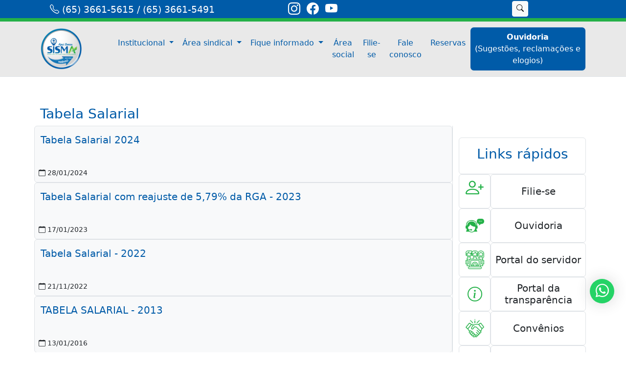

--- FILE ---
content_type: text/html; charset=UTF-8
request_url: https://sismamt.org.br/listaMateria.php?idCategoria=12&idSubcategoria=79&limite=0,20&pagina=0&total=2
body_size: 5866
content:
<!DOCTYPE html>
<html lang="pt-br">

<head>
<base href="/">
    <meta name="description" content="Tabela Salarial" />
    <meta charset="UTF-8">
    <meta http-equiv="X-UA-Compatible" content="IE=edge">
    <meta name="viewport" content="width=device-width, initial-scale=1.0">

    <meta property="og:site_name" content="Sisma MT">
    <meta property="og:title" content="Tabela Salarial" />
    <meta property="og:description" content="Tabela Salarial" />
            <meta property="og:image" content="https://sismamt.org.br/assets/img/h100.png">
        <meta property="og:type" content="website" />
    <meta property="og:image:width" content="300">
    <meta property="og:image:height" content="300">
    <meta property="og:updated_time" content="1440432930" />


    <meta name="twitter:title" content="Tabela Salarial" />
    <meta name="twitter:card" content="summary_large_image" />
    <meta name="twitter:image" content="" />
    <meta name="twitter:description" content="Tabela Salarial" />

    <title>Tabela Salarial</title>
    <link href="https://cdn.jsdelivr.net/npm/bootstrap@5.2.0/dist/css/bootstrap.min.css" rel="stylesheet" integrity="sha384-gH2yIJqKdNHPEq0n4Mqa/HGKIhSkIHeL5AyhkYV8i59U5AR6csBvApHHNl/vI1Bx" crossorigin="anonymous">
    <link rel="stylesheet" href="https://cdn.jsdelivr.net/npm/bootstrap-icons@1.9.1/font/bootstrap-icons.css">
    <link rel="stylesheet" href="https://fonts.googleapis.com/css2?family=Material+Symbols+Outlined:opsz,wght,FILL,GRAD@48,400,0,0" />
    <link rel="stylesheet" href="//cdn.datatables.net/1.12.1/css/jquery.dataTables.min.css">
    <link rel="stylesheet" href="assets/css/estilo.css">
    <!-- <link rel="shortcut icon" href="./assets/img/h100.png" type="image/x-icon"> -->
    <link rel="shortcut icon" href="sisma.ico" type="image/x-icon">

    <link rel="stylesheet" href="./assets/magnificpopup/magnific-popup.css">
    <script src="https://www.google.com/recaptcha/api.js" async defer></script>
</head>

<body class=""><style>
    a>i.bi {
        font-size: 25px;
        color: white;
    }

    nav {
        /* margin-top: 37.5px; */
        border-top: 7px solid var(--verde-sisma) !important;

    }

    .btn-laranja {
        background-color: var(--verde-sisma);
        color: #fff;
        border-color: var(--azul-sisma-2024)
    }
</style>
<div class="container-fluid fixed-top bg-azul">
    <div class="row">
        <div class="col-auto col-sm-7 col-md-5 d-flex align-items-center px-0 ">
            <span class="mx-md-auto ps-2" style="font-size: 19px ;"><i class="bi bi-telephone"></i> (65) 3661-5615 / (65) 3661-5491</span>
        </div>
        <div class="col-sm-3 col-md-4 col-lg-2  d-none d-sm-block text-center">
            <a aria-label="link-instagram" target="blanck" class="px-sm-1" href="https://www.instagram.com/sismamt/"><i class="bi bi-instagram"></i></a>
            <a aria-label="link-facebook" target="blanck" class="px-sm-1" href="https://www.facebook.com/sismamt.org"><i class="bi bi-facebook"></i></a>
            <a aria-label="link-youtube" target="blanck" class="px-sm-1" href="https://www.youtube.com/channel/UC5RgcK4Q4BhDqePX_xwzCrA"><i class="bi bi-youtube"></i></a>
        </div>
        <div class="col-auto col-sm-1 col-md-2 col-lg-4 px-0 mx-auto mx-sm-0">
            <form class="d-none d-lg-block " action="listaMateria.php" id="form_pesquisa" method="get">
                <div class="row">
                    <div class="col-0 col-sm-10 col-md-8 mt-1">
                        <input id="pesquisa" name="pesquisa" class=" ocultaPesquisa rounded float-end col-sm-12 form-control " type="search" placeholder="Pesquisar" aria-label="search">
                    </div>
                    <div class="col-1 col-lg-4 text-center ">
                        <button style="margin-top: 1.5px ;" onclick="mostraPesquisa(this)" class=" float-sm-start btn btn-light btn-sm" id="btnBuscar" aria-label="buscar">
                            <i style="font-size: 15px ;" class="bi bi-search"></i>
                        </button>
                    </div>
                </div>
            </form>
            <button data-bs-toggle="modal" data-bs-target="#modalPesquisa" aria-label="buscar" id="btnBuscar2" class=" my-1 btn btn-light btn-sm d-block d-lg-none float-sm-end">
                <i style="font-size: 15px ;" class="bi bi-search"></i>
            </button>
        </div>
    </div>
    <div class="row">
        <nav class="navbar navbar-expand-lg navbar-dark   border-bottom  letra-azul">
            <div class="container ">
                <a aria-label="link-inicio" class="mx-auto me-md-3 text-center navbar-brand pe-md-5" href="inicio">
                    <img class="img-fluid mx-auto" src="./assets/img/h100.png" alt="">
                </a>
                <button class="navbar-toggler border-cinza border" type="button" data-bs-toggle="collapse" data-bs-target="#navbarSupportedContent" aria-controls="navbarSupportedContent" aria-expanded="false" aria-label="Toggle navigation">
                    <span class="navbar-toggler-icon "></span>
                </button>
                <div class="collapse navbar-collapse  " id="navbarSupportedContent">
                    <ul class="navbar-nav me-auto mb-2 mb-lg-0">
                        <li class="nav-item  dropdown">
                            <a aria-label="link-institucional" class="nav-link btn letra-azul dropdown-toggle" href="#" role="button" data-bs-toggle="dropdown" aria-expanded="false">
                                Institucional
                            </a>
                            <ul class="dropdown-menu bg-azul">
                                <li><a class="dropdown-item text-light" aria-label="quem somos" href="quem-somos">Quem somos</a></li>
                                <li><a class="dropdown-item text-light" aria-label="estatuto" href="estatuto">Estatuto </a></li>
                                <li><a class="dropdown-item text-light" aria-label="diretoria" href="diretoria">Diretoria </a></li>
                                <li><a class="dropdown-item text-light" aria-label="palavra do presidente" href="palavra-do-presidente">Palavra do Presidente </a></li>
                            </ul>
                        </li>
                        <li class="nav-item  dropdown">
                            <a class="nav-link btn letra-azul dropdown-toggle" aria-label="area sindical" href="areaSindical.php" role="button" data-bs-toggle="dropdown" aria-expanded="false">
                                Área sindical
                            </a>
                            <ul class="dropdown-menu bg-azul">
                                <li><a class="dropdown-item text-light" aria-label="transparencia" href="transparencia">Transparência</a></li>
                                <li><a class="dropdown-item text-light" aria-label="tabela salarial" href="tabela-salarial">Tabela Salarial </a></li>
                                <li><a class="dropdown-item text-light" aria-label="legislacao" href="legislacao">Legislação </a></li>
                                <li><a class="dropdown-item text-light" aria-label="juridico" href="juridico">Jurídico </a></li>
                                <li><a class="dropdown-item text-light" aria-label="convenios" href="convenios">Convênios </a></li>
                            </ul>
                        </li>
                        <li class="nav-item  dropdown">
                            <a class="nav-link btn letra-azul dropdown-toggle" aria-label="Fique informado" href="#" role="button" data-bs-toggle="dropdown" aria-expanded="false">
                                Fique informado
                            </a>
                            <ul class="dropdown-menu bg-azul">
                                <li><a class="dropdown-item text-light" aria-label="noticias" href="noticias">Notícias</a></li>
                                <li><a class="dropdown-item text-light" aria-label="artigos" href="artigos">Artigos</a></li>
                                <li><a class="dropdown-item text-light" aria-label="clipping" href="clipping">Clipping</a></li>
                                <li><a class="dropdown-item text-light" aria-label="videos" href="videos">Vídeos</a></li>
                                <li><a class="dropdown-item text-light" aria-label="fotos" href="fotos">Fotos</a></li>
                            </ul>
                        </li>
                        <li class="nav-item ">
                            <a class="nav-link btn  letra-azul" aria-label="area-social" href="area-social">Área social</a>
                        </li>
                        <li class="nav-item ">
                            <a class="nav-link  btn letra-azul"  aria-label="filiese" href="https://www.csis.com.br/sismamt/precadastro/" target="_blank">Filie-se</a>
                        </li>
                        <li class="nav-item ">
                            <a class="nav-link  btn letra-azul" aria-label="fale-conosco" href="fale-conosco">Fale conosco</a>
                        </li>
                        <li class="nav-item ">
                            <a class="nav-link  btn letra-azul" aria-label="reservas" href="https://www.csis.com.br/sismamt/app_Login/" target="_blank">Reservas</a>
                        </li>

                    </ul>
                    <div class="d-flex ">
                        <span class="nav-item mx-auto">
                            <a class="nav-link border bg-azul rounded-3 border-1 btn p-2" aria-label="ouvidoria" href="ouvidoria">
                                <span class="fw-bold">Ouvidoria</span>
                                <br>
                                <span>(Sugestões, reclamações e elogios)</span>
                            </a>
                        </span>
                    </div>
                </div>
            </div>
        </nav>
    </div>
</div>
<style>
    .mostrarPesquisa {
        width: 99% !important;
        transition: width 0.7s, background-color 0.7s, border-color 0.7s !important;

        border-color: #F8F9F8 !important;
        background-color: #F8F9F8 !important;
        height: 28px !important;
    }

    .ocultaPesquisa {
        border-color: var(--azul-sisma-2024);
        width: 0%;
        height: 28px !important;
        background-color: var(--azul-sisma-2024);
        transition: width 0.7s, background-color 0.7s;


    }

    .navbar-toggler-icon {
        background-image: var(--icone-mobile);
    }
</style>
<script>
    function mostraPesquisa(lupa) {
        event.preventDefault();
        if (document.getElementById('pesquisa').value == '') {
            document.getElementById('pesquisa').classList.toggle("ocultarPesquisa");
            document.getElementById('pesquisa').classList.toggle("mostrarPesquisa");
            document.getElementById('pesquisa').focus();
        } else {
            document.getElementById('form_pesquisa').submit();
        }

    }
</script>

<!-- INICIO MODAL PESQUISA -->
<div id="modalPesquisa" class="modal" tabindex="-1" aria-labelledby="modalPesquisa" aria-hidden="true">
    <div class="modal-dialog modal-dialog-centered">
        <div class="modal-content">
            <div class="modal-header bg-azul">
                <h5 class="modal-title">Pesquisar no site</h5>
                <button type="button" class="btn-close text-light" data-bs-dismiss="modal" aria-label="Close"></button>
            </div>
            <div class="modal-body text-center">
                <form action="listaMateria.php" id="form_pesquisa" method="get">
                    <input id="pesquisa-mobile" name="pesquisa" class="rounded float-end col-sm-12 form-control " type="search" placeholder="Pesquisar" aria-label="Search">
                    <button class="float-sm-end btn btn-sm mt-2 btn-laranja">
                        <i style="font-size: 15px ;" class="bi bi-search"></i> <b> Buscar</b>
                    </button>
                </form>
            </div>
            <div class="modal-footer">
                <button type="button" class="btn mt-3 bg-azul" data-bs-dismiss="modal">Fechar</button>
            </div>
        </div>
    </div>
</div>
<!-- FIM MODAL PESQUISA -->

<div class="py-5 my-5"></div><div class="container pt-4 pb-1">
    <div class="row">
        <div class="col-lg-6">
                            <h3>Tabela Salarial</h3>
                    </div>
    </div>
    <div class="row  ">
        <div class="col-lg-9">
            <!-- Inicio materias -->
            <div class="row mb-4">
                                    <div class="col-md-12 bg-light rounded border">
                                                    <div class="row position-relative  mateirinhas mb-1" style="height: 110px;">
                                <div class=" position-relative">
                                    <h5 class=" pt-3 letra-azul titulo-lista">Tabela Salarial 2024</h5>

                                    <div class="small position-absolute bottom-0 start-0 fw-light px-2 pb-1 d-none d-md-block">
                                        <span></span>
                                        <br>
                                        <span> <i class="bi bi-calendar"></i> 28/01/2024</span>
                                    </div>

                                    <a href="mat/32553/tabela-salarial-2024" class="stretched-link"></a>
                                </div>
                            </div>
                                            </div>
                                    <div class="col-md-12 bg-light rounded border">
                                                    <div class="row position-relative  mateirinhas mb-1" style="height: 110px;">
                                <div class=" position-relative">
                                    <h5 class=" pt-3 letra-azul titulo-lista">Tabela Salarial com reajuste de 5,79% da RGA - 2023</h5>

                                    <div class="small position-absolute bottom-0 start-0 fw-light px-2 pb-1 d-none d-md-block">
                                        <span></span>
                                        <br>
                                        <span> <i class="bi bi-calendar"></i> 17/01/2023</span>
                                    </div>

                                    <a href="mat/31620/tabela-salarial-com-reajuste-de-5-79-da-rga-2023" class="stretched-link"></a>
                                </div>
                            </div>
                                            </div>
                                    <div class="col-md-12 bg-light rounded border">
                                                    <div class="row position-relative  mateirinhas mb-1" style="height: 110px;">
                                <div class=" position-relative">
                                    <h5 class=" pt-3 letra-azul titulo-lista">Tabela Salarial - 2022</h5>

                                    <div class="small position-absolute bottom-0 start-0 fw-light px-2 pb-1 d-none d-md-block">
                                        <span></span>
                                        <br>
                                        <span> <i class="bi bi-calendar"></i> 21/11/2022</span>
                                    </div>

                                    <a href="mat/31589/tabela-salarial-2022" class="stretched-link"></a>
                                </div>
                            </div>
                                            </div>
                                    <div class="col-md-12 bg-light rounded border">
                                                    <div class="row position-relative  mateirinhas mb-1" style="height: 110px;">
                                <div class=" position-relative">
                                    <h5 class=" pt-3 letra-azul titulo-lista">TABELA SALARIAL - 2013</h5>

                                    <div class="small position-absolute bottom-0 start-0 fw-light px-2 pb-1 d-none d-md-block">
                                        <span></span>
                                        <br>
                                        <span> <i class="bi bi-calendar"></i> 13/01/2016</span>
                                    </div>

                                    <a href="mat/18982/tabela-salarial-2013" class="stretched-link"></a>
                                </div>
                            </div>
                                            </div>
                                    <div class="col-md-12 bg-light rounded border">
                                                    <div class="row position-relative  mateirinhas mb-1" style="height: 110px;">
                                <div class=" position-relative">
                                    <h5 class=" pt-3 letra-azul titulo-lista">TABELA SALARIAL - 2014</h5>

                                    <div class="small position-absolute bottom-0 start-0 fw-light px-2 pb-1 d-none d-md-block">
                                        <span></span>
                                        <br>
                                        <span> <i class="bi bi-calendar"></i> 13/01/2016</span>
                                    </div>

                                    <a href="mat/18983/tabela-salarial-2014" class="stretched-link"></a>
                                </div>
                            </div>
                                            </div>
                                    <div class="col-md-12 bg-light rounded border">
                                                    <div class="row position-relative  mateirinhas mb-1" style="height: 110px;">
                                <div class=" position-relative">
                                    <h5 class=" pt-3 letra-azul titulo-lista">TABELA SALARIAL - 2015</h5>

                                    <div class="small position-absolute bottom-0 start-0 fw-light px-2 pb-1 d-none d-md-block">
                                        <span></span>
                                        <br>
                                        <span> <i class="bi bi-calendar"></i> 13/01/2016</span>
                                    </div>

                                    <a href="mat/18984/tabela-salarial-2015" class="stretched-link"></a>
                                </div>
                            </div>
                                            </div>
                                    <div class="col-md-12 bg-light rounded border">
                                                    <div class="row position-relative  mateirinhas mb-1" style="height: 110px;">
                                <div class=" position-relative">
                                    <h5 class=" pt-3 letra-azul titulo-lista">TABELA SALARIAL - 2011</h5>

                                    <div class="small position-absolute bottom-0 start-0 fw-light px-2 pb-1 d-none d-md-block">
                                        <span></span>
                                        <br>
                                        <span> <i class="bi bi-calendar"></i> 13/01/2016</span>
                                    </div>

                                    <a href="mat/18979/tabela-salarial-2011" class="stretched-link"></a>
                                </div>
                            </div>
                                            </div>
                                    <div class="col-md-12 bg-light rounded border">
                                                    <div class="row position-relative  mateirinhas mb-1" style="height: 110px;">
                                <div class=" position-relative">
                                    <h5 class=" pt-3 letra-azul titulo-lista">TABELA SALARIAL - 2012</h5>

                                    <div class="small position-absolute bottom-0 start-0 fw-light px-2 pb-1 d-none d-md-block">
                                        <span></span>
                                        <br>
                                        <span> <i class="bi bi-calendar"></i> 13/01/2016</span>
                                    </div>

                                    <a href="mat/18980/tabela-salarial-2012" class="stretched-link"></a>
                                </div>
                            </div>
                                            </div>
                                    <div class="col-md-12 bg-light rounded border">
                                                    <div class="row position-relative  mateirinhas mb-1" style="height: 110px;">
                                <div class=" position-relative">
                                    <h5 class=" pt-3 letra-azul titulo-lista">TABELA SALARIAL - 2008</h5>

                                    <div class="small position-absolute bottom-0 start-0 fw-light px-2 pb-1 d-none d-md-block">
                                        <span></span>
                                        <br>
                                        <span> <i class="bi bi-calendar"></i> 13/01/2016</span>
                                    </div>

                                    <a href="mat/18976/tabela-salarial-2008" class="stretched-link"></a>
                                </div>
                            </div>
                                            </div>
                                    <div class="col-md-12 bg-light rounded border">
                                                    <div class="row position-relative  mateirinhas mb-1" style="height: 110px;">
                                <div class=" position-relative">
                                    <h5 class=" pt-3 letra-azul titulo-lista">TABELA SALARIAL - 2009</h5>

                                    <div class="small position-absolute bottom-0 start-0 fw-light px-2 pb-1 d-none d-md-block">
                                        <span></span>
                                        <br>
                                        <span> <i class="bi bi-calendar"></i> 13/01/2016</span>
                                    </div>

                                    <a href="mat/18977/tabela-salarial-2009" class="stretched-link"></a>
                                </div>
                            </div>
                                            </div>
                                    <div class="col-md-12 bg-light rounded border">
                                                    <div class="row position-relative  mateirinhas mb-1" style="height: 110px;">
                                <div class=" position-relative">
                                    <h5 class=" pt-3 letra-azul titulo-lista">TABELA SALARIAL - 2010</h5>

                                    <div class="small position-absolute bottom-0 start-0 fw-light px-2 pb-1 d-none d-md-block">
                                        <span></span>
                                        <br>
                                        <span> <i class="bi bi-calendar"></i> 13/01/2016</span>
                                    </div>

                                    <a href="mat/18978/tabela-salarial-2010" class="stretched-link"></a>
                                </div>
                            </div>
                                            </div>
                                    <div class="col-md-12 bg-light rounded border">
                                                    <div class="row position-relative  mateirinhas mb-1" style="height: 110px;">
                                <div class=" position-relative">
                                    <h5 class=" pt-3 letra-azul titulo-lista">TABELA SALARIAL - 2005</h5>

                                    <div class="small position-absolute bottom-0 start-0 fw-light px-2 pb-1 d-none d-md-block">
                                        <span></span>
                                        <br>
                                        <span> <i class="bi bi-calendar"></i> 13/01/2016</span>
                                    </div>

                                    <a href="mat/18973/tabela-salarial-2005" class="stretched-link"></a>
                                </div>
                            </div>
                                            </div>
                                    <div class="col-md-12 bg-light rounded border">
                                                    <div class="row position-relative  mateirinhas mb-1" style="height: 110px;">
                                <div class=" position-relative">
                                    <h5 class=" pt-3 letra-azul titulo-lista">TABELA SALARIAL - 2006</h5>

                                    <div class="small position-absolute bottom-0 start-0 fw-light px-2 pb-1 d-none d-md-block">
                                        <span></span>
                                        <br>
                                        <span> <i class="bi bi-calendar"></i> 13/01/2016</span>
                                    </div>

                                    <a href="mat/18974/tabela-salarial-2006" class="stretched-link"></a>
                                </div>
                            </div>
                                            </div>
                                    <div class="col-md-12 bg-light rounded border">
                                                    <div class="row position-relative  mateirinhas mb-1" style="height: 110px;">
                                <div class=" position-relative">
                                    <h5 class=" pt-3 letra-azul titulo-lista">TABELA SALARIAL - 2007</h5>

                                    <div class="small position-absolute bottom-0 start-0 fw-light px-2 pb-1 d-none d-md-block">
                                        <span></span>
                                        <br>
                                        <span> <i class="bi bi-calendar"></i> 13/01/2016</span>
                                    </div>

                                    <a href="mat/18975/tabela-salarial-2007" class="stretched-link"></a>
                                </div>
                            </div>
                                            </div>
                                    <div class="col-md-12 bg-light rounded border">
                                                    <div class="row position-relative  mateirinhas mb-1" style="height: 110px;">
                                <div class=" position-relative">
                                    <h5 class=" pt-3 letra-azul titulo-lista">TABELA SALARIAL - 2004</h5>

                                    <div class="small position-absolute bottom-0 start-0 fw-light px-2 pb-1 d-none d-md-block">
                                        <span></span>
                                        <br>
                                        <span> <i class="bi bi-calendar"></i> 13/01/2016</span>
                                    </div>

                                    <a href="mat/18972/tabela-salarial-2004" class="stretched-link"></a>
                                </div>
                            </div>
                                            </div>
                            </div>
            <!-- Fim materias -->

            <!-- Paginação -->
            <div class="container">
                <div class="row">
                    <div class="col-lg-8 mx-auto">
                        <div class="text-center py-1">
                            <a class="btn bg-azul btn-sm" href="listaMateria.php?idCategoria=12&idSubcategoria=79&limite=0,20&pagina=0&total=2&paginaInicio=1">Primeiro</a>
                                                            <a class="btn bg-azul btn-sm" href="listaMateria.php?idCategoria=12&idSubcategoria=79&limite=0,20&pagina=0&total=2&paginaInicio=1">1</a>
                                                        <a class="btn bg-azul btn-sm" href="listaMateria.php?idCategoria=12&idSubcategoria=79&limite=0,20&pagina=0&total=2&paginaInicio=1">Último</a>
                        </div>
                    </div>
                </div>
            </div>
        </div>
        <div class="col-lg-3 text-center border-start ">
            <style>
    .links-rapidos {
        height: 70px;
    }

    .links-rapidos:hover {
        background-color: var(--azul-sisma-2024);
        color: whitesmoke;
    }

    .bi.position-absolute.top-50.start-50.translate-middle {
        font-size: 30px;
    }

    .col-3>.bi {
        color: var(--verde-sisma);
    }
</style>
<div class="container my-4">
    <div class="row border rounded ">
        <h3 class="py-3">Links rápidos</h3>
    </div>
    <div class="row rounded links-rapidos ">
        <div class="col-3 border rounded position-relative">
            <i class="bi bi-person-plus" style="color:var(--verde-sisma);font-size:37px;"></i>

            <!-- <img class="position-absolute top-50 start-50 translate-middle" style="width: 35px ;" src="./assets/img/filie-se.png" alt="filie-se img"> -->
            <a href="https://www.csis.com.br/sismamt/precadastro/" target="_blank" class="stretched-link"></a>
        </div>
        <div class="col-9 position-relative border rounded">
            <h5 class="position-absolute top-50 start-50 translate-middle w-100 ">Filie-se</h5>
            <a href="https://www.csis.com.br/sismamt/precadastro/" target="_blank" class="stretched-link"></a>
        </div>
    </div>
    <div class="row  rounded links-rapidos ">
        <div class="col-3 border rounded position-relative">
            <img class="position-absolute top-50 start-50 translate-middle" style="width: 38px ;" src="./assets/img/ouvidoria2.png" alt="ouvidoria img">
            <a href="ouvidoria.php" class="stretched-link"></a>
        </div>
        <div class="col-9 position-relative border rounded">
            <h5 class="position-absolute top-50 start-50 translate-middle w-100 ">Ouvidoria</h5>
            <a href="ouvidoria.php" class="stretched-link"></a>
        </div>
    </div>
    <div class="row  rounded links-rapidos ">
        <div class="col-3 border rounded position-relative">
            <img class="position-absolute top-50 start-50 translate-middle" style="width: 38px ;" src="./assets/img/portal_servidor.png" alt="portal servidor img">
            <a href="https://servicos.seplag.mt.gov.br/portalservidor/" target="blanck" class="stretched-link"></a>
        </div>
        <div class="col-9 position-relative border rounded">
            <h5 class="position-absolute top-50 start-50 translate-middle w-100 ">Portal do servidor</h5>
            <a href="https://servicos.seplag.mt.gov.br/portalservidor/" target="blanck" class="stretched-link"></a>
        </div>
    </div>
    <div class="row  rounded links-rapidos ">
        <div class="col-3 border rounded position-relative">
            <i class="bi bi-info-circle position-absolute top-50 start-50 translate-middle"></i>
            <a href="listaMateria.php?idCategoria=12&idSubcategoria=9" class="stretched-link"></a>
        </div>
        <div class="col-9 position-relative border rounded">
            <h5 class="position-absolute top-50 start-50 translate-middle w-100 ">Portal da transparência</h5>
            <a href="listaMateria.php?idCategoria=12&idSubcategoria=9" class="stretched-link"></a>
        </div>
    </div>
    <div class="row  rounded links-rapidos ">
        <div class="col-3 border rounded position-relative">
            <img class="position-absolute top-50 start-50 translate-middle" style="width: 38px ;" src="./assets/img/convenios2.png" alt="convenios img">
            <a href="listaMateria.php?idCategoria=12&idSubcategoria=74" class="stretched-link"></a>
        </div>
        <div class="col-9 position-relative border rounded">
            <h5 class="position-absolute top-50 start-50 translate-middle w-100 ">Convênios</h5>
            <a href="listaMateria.php?idCategoria=12&idSubcategoria=74" class="stretched-link"></a>
        </div>
    </div>
    <div class="row  rounded links-rapidos ">
        <div class="col-3 border rounded position-relative">
            <img class="position-absolute top-50 start-50 translate-middle" style="width: 38px ;" src="./assets/img/juridico.png" alt="juridico img">
            <a href="listaMateria.php?idCategoria=12&idSubcategoria=73" class="stretched-link"></a>
        </div>
        <div class="col-9 position-relative border rounded">
            <h5 class="position-absolute top-50 start-50 translate-middle w-100 ">Jurídico</h5>
            <a href="listaMateria.php?idCategoria=12&idSubcategoria=73" class="stretched-link"></a>
        </div>
    </div>
    <div class="row  rounded links-rapidos ">
        <div class="col-3 border rounded position-relative">
            <img class="position-absolute top-50 start-50 translate-middle" style="width: 32px ;" src="./assets/img/reservas.png" alt="reservas img">
            <a href="areaSocial.php" class="stretched-link"></a>
        </div>
        <div class="col-9 position-relative border rounded">
            <h5 class="position-absolute top-50 start-50 translate-middle w-100 ">Reservas</h5>
            <a href="areaSocial.php" class="stretched-link"></a>
        </div>
    </div>
    <div class="row  rounded links-rapidos ">
        <div class="col-3 border rounded position-relative">
            <i class="bi bi-telephone position-absolute top-50 start-50 translate-middle"></i>
            <a href="faleConosco.php" class="stretched-link"></a>
        </div>
        <div class="col-9 position-relative border rounded">
            <h5 class="position-absolute top-50 start-50 translate-middle w-100 ">Contato</h5>
            <a href="faleConosco.php" class="stretched-link"></a>
        </div>
    </div>
    <div class="row  rounded links-rapidos ">
        <div class="col-3 border rounded position-relative">
            <img class=" position-absolute top-50 start-50 translate-middle " style="width: 40px ;" src="./assets/img/Filiado-Empreendedor2.png" alt="filiado emprendedor img">
            <a href="listaMateria.php?idCategoria=1&idSubcategoria=13" class="stretched-link"></a>
        </div>
        <div class="col-9 position-relative border rounded">
            <h5 class="position-absolute top-50 start-50 translate-middle w-100 ">Espaço do filiado emprendedor</h5>
            <a href="listaMateria.php?idCategoria=1&idSubcategoria=13" class="stretched-link"></a>
        </div>
    </div>
</div>        </div>
    </div>
</div>

<footer class="text-light text-center py-3">
    <!-- COPYRIGHT -->
    <div class="container-fluid">
        <div class="row">
            <div class="col-lg-4">
                <div class="text-center  pb-3 pb-sm-1">
                    <p>2026 Bit Line Informática - Todos os direitos reservados. </p>
                </div>
            </div>
            <div class="col-lg-4">
                <div class="text-center pb-3 pb-sm-1">
                    <a class="fs-3 text-light px-2" href="https://www.facebook.com/sismamt.org" target="blank"><i class="bi bi-facebook"></i></a>
                    <a class="fs-3 text-light px-2" href="https://www.instagram.com/sismamt/" target="blank"><i class="bi bi-instagram"></i></a>
                    <a class="fs-3 text-light px-2" href="https://www.youtube.com/channel/UC5RgcK4Q4BhDqePX_xwzCrA" target="blanck" ><i class="bi bi-youtube"></i></a>
                </div>
            </div>
            <div class="col-lg-4">
                <!-- <div class="text-center pb-3 pb-sm-1">
                    <a class="fs-3 text-light px-2" href="//bitline.com.br" target="blank"><img src="./assets/img/logo-bitline.png" alt="logo-bitline"></a>
                </div> -->
            </div>
        </div>
    </div>
</footer>

<script src="https://cdn.jsdelivr.net/npm/bootstrap@5.2.0/dist/js/bootstrap.bundle.min.js" integrity="sha384-A3rJD856KowSb7dwlZdYEkO39Gagi7vIsF0jrRAoQmDKKtQBHUuLZ9AsSv4jD4Xa" crossorigin="anonymous"></script>

<script src="https://code.jquery.com/jquery-3.5.0.js"></script>

<script src="./assets/js/script.js"></script>

<script src="//cdn.datatables.net/1.12.1/js/jquery.dataTables.min.js"></script>

<div style="position: fixed;bottom: 100px;right: 24px;width: 50px;height: 50px;float: left;font-size: 1.6em;color: #fff;text-align: center;line-height: 50px;background-color: #25D366;border-radius: 100%;box-shadow: 0 0 30px 0 rgba(52,52,52,0.2);cursor: pointer;transition: all 225ms ease-in-out;">
    <a title="Fale com nós" target="_blank" href="https://api.whatsapp.com/send?l=pt_pt&phone=55(65)96989000&text= Olá  "><i class="bi bi-whatsapp" style="font-size: 27px;color: #FFF;margin-top: 12px;"></i></a>
</div>
<!-- <script src="//ajax.googleapis.com/ajax/libs/jquery/1.9.1/jquery.min.js"></script> -->
<script src="./assets/magnificpopup/magnific.js"></script>
<script>
    // This will create a single gallery from all elements that have class "gallery-item"
    $('.gallery-item').magnificPopup({
        type: 'image',
        gallery: {
            enabled: true
        }
    });
</script>

<script>
    $(document).ready(function() {
        $('#tabelaDados').DataTable();
    });
</script>
<script>
    var tamanhoOriginalFonte = 14;
    textos = document.querySelectorAll(".texto_conteudo>p>span")
    textos2 = $(".texto_conteudo")
    console.log(textos);
    msonormal = document.querySelectorAll(".MsoNormal")


    function aumentarFonte() {
        tamanhoOriginalFonte += 2
        textos.forEach(
            function(item) {
                console.log(item);
                item.style.fontSize = tamanhoOriginalFonte + 'px'
            }
        )

        for (let i = 0; i < textos2.length; i++) {
            const element = textos2[i];
            element.style.fontSize = tamanhoOriginalFonte + 'px'
            console.log(element.style.fontSize);
        }

        msonormal.forEach(
            function(item) {
                item.style.fontSize = tamanhoOriginalFonte + 'px'
            }
        )
    }

    function disminuirFonte() {
        tamanhoOriginalFonte -= 2
        textos.forEach(
            function(item) {
                item.style.fontSize = tamanhoOriginalFonte + 'px'
            }
        )

        for (let i = 0; i < textos2.length; i++) {
            const element = textos2[i];
            element.style.fontSize = tamanhoOriginalFonte + 'px'
            console.log(element.style.fontSize);
        }

        msonormal.forEach(
            function(item) {
                item.style.fontSize = tamanhoOriginalFonte + 'px'
            }
        )
    }
</script>
<script>
    function onSubmit2(token) {
        /*
        email = document.getElementById("in-form-email").value;
        name = document.getElementById("in-form-name").value;
        message = document.getElementById("in-form-message").value;
        if (email != "" && name != "" && message != "") {
            document.getElementById("form-fale-conosco").submit();
        } else {
            alert("Tem campos vazios ou errados!");
        }
        */
        document.getElementById("formulario").submit();
    }
</script>
</body>

</html>


--- FILE ---
content_type: text/css
request_url: https://sismamt.org.br/assets/css/estilo.css
body_size: 364
content:
:root {
    --azul-sisma: #1C1C65;    
    --laranja-sisma: #e95d0c;
    --icone-mobile: url('icon-menu-sisma.svg');
    --azul-sisma-2024: #005ba8 ;
    --verde-sisma: #24b148;

}

nav {
    background-color: #e9e9e9;
}

footer {
    background-color: var(--azul-sisma-2024);
    color: white;
}

.border-cinza {
    border-color: #cfcfcf !important;
}

.border-azul-sisma {
    border-color: var(--azul-sisma-2024) !important;
}

.bg-laranja {
    background-color: var(--verde-sisma);
    color: white;
}

.bg-azul {
    background-color: var(--azul-sisma-2024);
    color: white;
}

.letra-laranja {
    color: var(--verde-sisma) !important;
}

h3,
.letra-azul {
    color: var(--azul-sisma-2024);
}

.bg-rosa {
    background-color: #FFAD7F;
}

.materia {
    height: 250px;
    background-position: center center;
    background-repeat: no-repeat;
    background-size: 110%;
    opacity: 0.85;
    transition: 1s;
}

.materia:hover {
    background-size: 130%;
}

.fondo-materia {
    background-color: #131d79c2;
    height: inherit;
}

.fondo-materia:hover {
    border: var(--verde-sisma) solid 3px;
    background-color: #0e1664c2;
    opacity: 0.95;
}

.mateirinhas:hover {
    background-color: #66585028;
}

.dropdown-item:hover {
    color: var(--bs-dropdown-link-hover-color);
    background-color: #2a81d9;
}

.letra-azul:hover,
.letra-azul:focus {
    color: var(--azul-sisma-2024);
}


.alignright {
    float: right;
    margin: 8px;
}

.alignleft {
    float: left;
    margin: 8px;
}

.d-flex > .nav-item > .nav-link:hover{
    border-color: var(--azul-sisma-2024) !important;
}

.ouvidoriaHover:hover{
    color: var(--azul-sisma-2024) !important;
}

.item-lista{
    height: 180px;
}